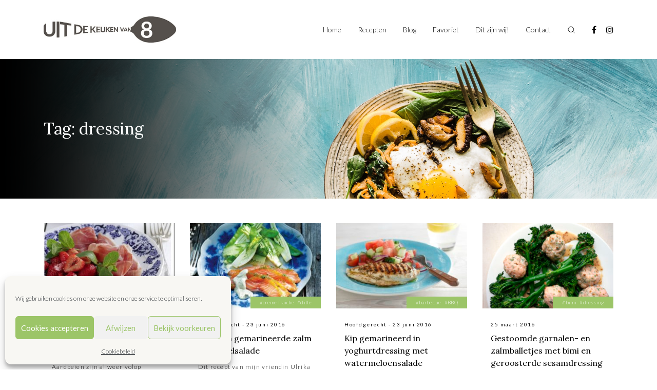

--- FILE ---
content_type: text/html; charset=UTF-8
request_url: https://uitdekeukenvan8.nl/recipe-tags/dressing/
body_size: 11908
content:
<!DOCTYPE html>
<html lang="nl-NL" prefix="og: https://ogp.me/ns#">

<head>
	<meta charset="UTF-8">
	<meta name="viewport" content="width=device-width, initial-scale=1, shrink-to-fit=no">
	<link rel="profile" href="http://gmpg.org/xfn/11">
		<style>img:is([sizes="auto" i], [sizes^="auto," i]) { contain-intrinsic-size: 3000px 1500px }</style>
	
<!-- Search Engine Optimization door Rank Math PRO - https://rankmath.com/ -->
<title>dressing Archieven - Uit de keuken van 8</title>
<meta name="robots" content="index, follow, max-snippet:-1, max-video-preview:-1, max-image-preview:large"/>
<link rel="canonical" href="https://uitdekeukenvan8.nl/recipe-tags/dressing/" />
<meta property="og:locale" content="nl_NL" />
<meta property="og:type" content="article" />
<meta property="og:title" content="dressing Archieven - Uit de keuken van 8" />
<meta property="og:url" content="https://uitdekeukenvan8.nl/recipe-tags/dressing/" />
<meta property="og:site_name" content="Uit de Keuken van 8" />
<meta name="twitter:card" content="summary_large_image" />
<meta name="twitter:title" content="dressing Archieven - Uit de keuken van 8" />
<meta name="twitter:label1" content="Recipes" />
<meta name="twitter:data1" content="4" />
<script type="application/ld+json" class="rank-math-schema-pro">{"@context":"https://schema.org","@graph":[{"@type":"Person","@id":"https://uitdekeukenvan8.nl/#person","name":"Uit de Keuken van 8"},{"@type":"WebSite","@id":"https://uitdekeukenvan8.nl/#website","url":"https://uitdekeukenvan8.nl","name":"Uit de Keuken van 8","publisher":{"@id":"https://uitdekeukenvan8.nl/#person"},"inLanguage":"nl-NL"},{"@type":"CollectionPage","@id":"https://uitdekeukenvan8.nl/recipe-tags/dressing/#webpage","url":"https://uitdekeukenvan8.nl/recipe-tags/dressing/","name":"dressing Archieven - Uit de keuken van 8","isPartOf":{"@id":"https://uitdekeukenvan8.nl/#website"},"inLanguage":"nl-NL"}]}</script>
<!-- /Rank Math WordPress SEO plugin -->

<link rel='dns-prefetch' href='//www.googletagmanager.com' />
<link rel='dns-prefetch' href='//fonts.googleapis.com' />
<link rel="alternate" type="application/rss+xml" title="Uit de keuken van 8 &raquo; feed" href="https://uitdekeukenvan8.nl/feed/" />
<link rel="alternate" type="application/rss+xml" title="Uit de keuken van 8 &raquo; reacties feed" href="https://uitdekeukenvan8.nl/comments/feed/" />
<link rel="alternate" type="application/rss+xml" title="Uit de keuken van 8 &raquo; dressing Tag feed" href="https://uitdekeukenvan8.nl/recipe-tags/dressing/feed/" />
<script type="text/javascript">
/* <![CDATA[ */
window._wpemojiSettings = {"baseUrl":"https:\/\/s.w.org\/images\/core\/emoji\/16.0.1\/72x72\/","ext":".png","svgUrl":"https:\/\/s.w.org\/images\/core\/emoji\/16.0.1\/svg\/","svgExt":".svg","source":{"concatemoji":"https:\/\/uitdekeukenvan8.nl\/wp-includes\/js\/wp-emoji-release.min.js?ver=6.8.3"}};
/*! This file is auto-generated */
!function(s,n){var o,i,e;function c(e){try{var t={supportTests:e,timestamp:(new Date).valueOf()};sessionStorage.setItem(o,JSON.stringify(t))}catch(e){}}function p(e,t,n){e.clearRect(0,0,e.canvas.width,e.canvas.height),e.fillText(t,0,0);var t=new Uint32Array(e.getImageData(0,0,e.canvas.width,e.canvas.height).data),a=(e.clearRect(0,0,e.canvas.width,e.canvas.height),e.fillText(n,0,0),new Uint32Array(e.getImageData(0,0,e.canvas.width,e.canvas.height).data));return t.every(function(e,t){return e===a[t]})}function u(e,t){e.clearRect(0,0,e.canvas.width,e.canvas.height),e.fillText(t,0,0);for(var n=e.getImageData(16,16,1,1),a=0;a<n.data.length;a++)if(0!==n.data[a])return!1;return!0}function f(e,t,n,a){switch(t){case"flag":return n(e,"\ud83c\udff3\ufe0f\u200d\u26a7\ufe0f","\ud83c\udff3\ufe0f\u200b\u26a7\ufe0f")?!1:!n(e,"\ud83c\udde8\ud83c\uddf6","\ud83c\udde8\u200b\ud83c\uddf6")&&!n(e,"\ud83c\udff4\udb40\udc67\udb40\udc62\udb40\udc65\udb40\udc6e\udb40\udc67\udb40\udc7f","\ud83c\udff4\u200b\udb40\udc67\u200b\udb40\udc62\u200b\udb40\udc65\u200b\udb40\udc6e\u200b\udb40\udc67\u200b\udb40\udc7f");case"emoji":return!a(e,"\ud83e\udedf")}return!1}function g(e,t,n,a){var r="undefined"!=typeof WorkerGlobalScope&&self instanceof WorkerGlobalScope?new OffscreenCanvas(300,150):s.createElement("canvas"),o=r.getContext("2d",{willReadFrequently:!0}),i=(o.textBaseline="top",o.font="600 32px Arial",{});return e.forEach(function(e){i[e]=t(o,e,n,a)}),i}function t(e){var t=s.createElement("script");t.src=e,t.defer=!0,s.head.appendChild(t)}"undefined"!=typeof Promise&&(o="wpEmojiSettingsSupports",i=["flag","emoji"],n.supports={everything:!0,everythingExceptFlag:!0},e=new Promise(function(e){s.addEventListener("DOMContentLoaded",e,{once:!0})}),new Promise(function(t){var n=function(){try{var e=JSON.parse(sessionStorage.getItem(o));if("object"==typeof e&&"number"==typeof e.timestamp&&(new Date).valueOf()<e.timestamp+604800&&"object"==typeof e.supportTests)return e.supportTests}catch(e){}return null}();if(!n){if("undefined"!=typeof Worker&&"undefined"!=typeof OffscreenCanvas&&"undefined"!=typeof URL&&URL.createObjectURL&&"undefined"!=typeof Blob)try{var e="postMessage("+g.toString()+"("+[JSON.stringify(i),f.toString(),p.toString(),u.toString()].join(",")+"));",a=new Blob([e],{type:"text/javascript"}),r=new Worker(URL.createObjectURL(a),{name:"wpTestEmojiSupports"});return void(r.onmessage=function(e){c(n=e.data),r.terminate(),t(n)})}catch(e){}c(n=g(i,f,p,u))}t(n)}).then(function(e){for(var t in e)n.supports[t]=e[t],n.supports.everything=n.supports.everything&&n.supports[t],"flag"!==t&&(n.supports.everythingExceptFlag=n.supports.everythingExceptFlag&&n.supports[t]);n.supports.everythingExceptFlag=n.supports.everythingExceptFlag&&!n.supports.flag,n.DOMReady=!1,n.readyCallback=function(){n.DOMReady=!0}}).then(function(){return e}).then(function(){var e;n.supports.everything||(n.readyCallback(),(e=n.source||{}).concatemoji?t(e.concatemoji):e.wpemoji&&e.twemoji&&(t(e.twemoji),t(e.wpemoji)))}))}((window,document),window._wpemojiSettings);
/* ]]> */
</script>
<style id='wp-emoji-styles-inline-css' type='text/css'>

	img.wp-smiley, img.emoji {
		display: inline !important;
		border: none !important;
		box-shadow: none !important;
		height: 1em !important;
		width: 1em !important;
		margin: 0 0.07em !important;
		vertical-align: -0.1em !important;
		background: none !important;
		padding: 0 !important;
	}
</style>
<link rel='stylesheet' id='wp-block-library-css' href='https://uitdekeukenvan8.nl/wp-includes/css/dist/block-library/style.min.css?ver=6.8.3' type='text/css' media='all' />
<style id='classic-theme-styles-inline-css' type='text/css'>
/*! This file is auto-generated */
.wp-block-button__link{color:#fff;background-color:#32373c;border-radius:9999px;box-shadow:none;text-decoration:none;padding:calc(.667em + 2px) calc(1.333em + 2px);font-size:1.125em}.wp-block-file__button{background:#32373c;color:#fff;text-decoration:none}
</style>
<link rel='stylesheet' id='wp-components-css' href='https://uitdekeukenvan8.nl/wp-includes/css/dist/components/style.min.css?ver=6.8.3' type='text/css' media='all' />
<link rel='stylesheet' id='wp-preferences-css' href='https://uitdekeukenvan8.nl/wp-includes/css/dist/preferences/style.min.css?ver=6.8.3' type='text/css' media='all' />
<link rel='stylesheet' id='wp-block-editor-css' href='https://uitdekeukenvan8.nl/wp-includes/css/dist/block-editor/style.min.css?ver=6.8.3' type='text/css' media='all' />
<link rel='stylesheet' id='popup-maker-block-library-style-css' href='https://uitdekeukenvan8.nl/wp-content/plugins/popup-maker/dist/packages/block-library-style.css?ver=dbea705cfafe089d65f1' type='text/css' media='all' />
<style id='global-styles-inline-css' type='text/css'>
:root{--wp--preset--aspect-ratio--square: 1;--wp--preset--aspect-ratio--4-3: 4/3;--wp--preset--aspect-ratio--3-4: 3/4;--wp--preset--aspect-ratio--3-2: 3/2;--wp--preset--aspect-ratio--2-3: 2/3;--wp--preset--aspect-ratio--16-9: 16/9;--wp--preset--aspect-ratio--9-16: 9/16;--wp--preset--color--black: #000000;--wp--preset--color--cyan-bluish-gray: #abb8c3;--wp--preset--color--white: #ffffff;--wp--preset--color--pale-pink: #f78da7;--wp--preset--color--vivid-red: #cf2e2e;--wp--preset--color--luminous-vivid-orange: #ff6900;--wp--preset--color--luminous-vivid-amber: #fcb900;--wp--preset--color--light-green-cyan: #7bdcb5;--wp--preset--color--vivid-green-cyan: #00d084;--wp--preset--color--pale-cyan-blue: #8ed1fc;--wp--preset--color--vivid-cyan-blue: #0693e3;--wp--preset--color--vivid-purple: #9b51e0;--wp--preset--color--color-palet-1: #009CA6;--wp--preset--color--color-palet-2: #298FC2;--wp--preset--color--color-palet-3: #407EC9;--wp--preset--color--color-palet-4: #1A2234;--wp--preset--color--color-palet-5: #DC4405;--wp--preset--color--color-palet-6: #FFA300;--wp--preset--color--color-palet-7: #3F4444;--wp--preset--color--color-palet-8: #ffffff;--wp--preset--gradient--vivid-cyan-blue-to-vivid-purple: linear-gradient(135deg,rgba(6,147,227,1) 0%,rgb(155,81,224) 100%);--wp--preset--gradient--light-green-cyan-to-vivid-green-cyan: linear-gradient(135deg,rgb(122,220,180) 0%,rgb(0,208,130) 100%);--wp--preset--gradient--luminous-vivid-amber-to-luminous-vivid-orange: linear-gradient(135deg,rgba(252,185,0,1) 0%,rgba(255,105,0,1) 100%);--wp--preset--gradient--luminous-vivid-orange-to-vivid-red: linear-gradient(135deg,rgba(255,105,0,1) 0%,rgb(207,46,46) 100%);--wp--preset--gradient--very-light-gray-to-cyan-bluish-gray: linear-gradient(135deg,rgb(238,238,238) 0%,rgb(169,184,195) 100%);--wp--preset--gradient--cool-to-warm-spectrum: linear-gradient(135deg,rgb(74,234,220) 0%,rgb(151,120,209) 20%,rgb(207,42,186) 40%,rgb(238,44,130) 60%,rgb(251,105,98) 80%,rgb(254,248,76) 100%);--wp--preset--gradient--blush-light-purple: linear-gradient(135deg,rgb(255,206,236) 0%,rgb(152,150,240) 100%);--wp--preset--gradient--blush-bordeaux: linear-gradient(135deg,rgb(254,205,165) 0%,rgb(254,45,45) 50%,rgb(107,0,62) 100%);--wp--preset--gradient--luminous-dusk: linear-gradient(135deg,rgb(255,203,112) 0%,rgb(199,81,192) 50%,rgb(65,88,208) 100%);--wp--preset--gradient--pale-ocean: linear-gradient(135deg,rgb(255,245,203) 0%,rgb(182,227,212) 50%,rgb(51,167,181) 100%);--wp--preset--gradient--electric-grass: linear-gradient(135deg,rgb(202,248,128) 0%,rgb(113,206,126) 100%);--wp--preset--gradient--midnight: linear-gradient(135deg,rgb(2,3,129) 0%,rgb(40,116,252) 100%);--wp--preset--font-size--small: 13px;--wp--preset--font-size--medium: 22px;--wp--preset--font-size--large: 24px;--wp--preset--font-size--x-large: 42px;--wp--preset--font-size--normal: ;--wp--preset--font-size--huge: 52px;--wp--preset--spacing--20: 0.44rem;--wp--preset--spacing--30: 0.67rem;--wp--preset--spacing--40: 1rem;--wp--preset--spacing--50: 1.5rem;--wp--preset--spacing--60: 2.25rem;--wp--preset--spacing--70: 3.38rem;--wp--preset--spacing--80: 5.06rem;--wp--preset--shadow--natural: 6px 6px 9px rgba(0, 0, 0, 0.2);--wp--preset--shadow--deep: 12px 12px 50px rgba(0, 0, 0, 0.4);--wp--preset--shadow--sharp: 6px 6px 0px rgba(0, 0, 0, 0.2);--wp--preset--shadow--outlined: 6px 6px 0px -3px rgba(255, 255, 255, 1), 6px 6px rgba(0, 0, 0, 1);--wp--preset--shadow--crisp: 6px 6px 0px rgba(0, 0, 0, 1);}:where(.is-layout-flex){gap: 0.5em;}:where(.is-layout-grid){gap: 0.5em;}body .is-layout-flex{display: flex;}.is-layout-flex{flex-wrap: wrap;align-items: center;}.is-layout-flex > :is(*, div){margin: 0;}body .is-layout-grid{display: grid;}.is-layout-grid > :is(*, div){margin: 0;}:where(.wp-block-columns.is-layout-flex){gap: 2em;}:where(.wp-block-columns.is-layout-grid){gap: 2em;}:where(.wp-block-post-template.is-layout-flex){gap: 1.25em;}:where(.wp-block-post-template.is-layout-grid){gap: 1.25em;}.has-black-color{color: var(--wp--preset--color--black) !important;}.has-cyan-bluish-gray-color{color: var(--wp--preset--color--cyan-bluish-gray) !important;}.has-white-color{color: var(--wp--preset--color--white) !important;}.has-pale-pink-color{color: var(--wp--preset--color--pale-pink) !important;}.has-vivid-red-color{color: var(--wp--preset--color--vivid-red) !important;}.has-luminous-vivid-orange-color{color: var(--wp--preset--color--luminous-vivid-orange) !important;}.has-luminous-vivid-amber-color{color: var(--wp--preset--color--luminous-vivid-amber) !important;}.has-light-green-cyan-color{color: var(--wp--preset--color--light-green-cyan) !important;}.has-vivid-green-cyan-color{color: var(--wp--preset--color--vivid-green-cyan) !important;}.has-pale-cyan-blue-color{color: var(--wp--preset--color--pale-cyan-blue) !important;}.has-vivid-cyan-blue-color{color: var(--wp--preset--color--vivid-cyan-blue) !important;}.has-vivid-purple-color{color: var(--wp--preset--color--vivid-purple) !important;}.has-black-background-color{background-color: var(--wp--preset--color--black) !important;}.has-cyan-bluish-gray-background-color{background-color: var(--wp--preset--color--cyan-bluish-gray) !important;}.has-white-background-color{background-color: var(--wp--preset--color--white) !important;}.has-pale-pink-background-color{background-color: var(--wp--preset--color--pale-pink) !important;}.has-vivid-red-background-color{background-color: var(--wp--preset--color--vivid-red) !important;}.has-luminous-vivid-orange-background-color{background-color: var(--wp--preset--color--luminous-vivid-orange) !important;}.has-luminous-vivid-amber-background-color{background-color: var(--wp--preset--color--luminous-vivid-amber) !important;}.has-light-green-cyan-background-color{background-color: var(--wp--preset--color--light-green-cyan) !important;}.has-vivid-green-cyan-background-color{background-color: var(--wp--preset--color--vivid-green-cyan) !important;}.has-pale-cyan-blue-background-color{background-color: var(--wp--preset--color--pale-cyan-blue) !important;}.has-vivid-cyan-blue-background-color{background-color: var(--wp--preset--color--vivid-cyan-blue) !important;}.has-vivid-purple-background-color{background-color: var(--wp--preset--color--vivid-purple) !important;}.has-black-border-color{border-color: var(--wp--preset--color--black) !important;}.has-cyan-bluish-gray-border-color{border-color: var(--wp--preset--color--cyan-bluish-gray) !important;}.has-white-border-color{border-color: var(--wp--preset--color--white) !important;}.has-pale-pink-border-color{border-color: var(--wp--preset--color--pale-pink) !important;}.has-vivid-red-border-color{border-color: var(--wp--preset--color--vivid-red) !important;}.has-luminous-vivid-orange-border-color{border-color: var(--wp--preset--color--luminous-vivid-orange) !important;}.has-luminous-vivid-amber-border-color{border-color: var(--wp--preset--color--luminous-vivid-amber) !important;}.has-light-green-cyan-border-color{border-color: var(--wp--preset--color--light-green-cyan) !important;}.has-vivid-green-cyan-border-color{border-color: var(--wp--preset--color--vivid-green-cyan) !important;}.has-pale-cyan-blue-border-color{border-color: var(--wp--preset--color--pale-cyan-blue) !important;}.has-vivid-cyan-blue-border-color{border-color: var(--wp--preset--color--vivid-cyan-blue) !important;}.has-vivid-purple-border-color{border-color: var(--wp--preset--color--vivid-purple) !important;}.has-vivid-cyan-blue-to-vivid-purple-gradient-background{background: var(--wp--preset--gradient--vivid-cyan-blue-to-vivid-purple) !important;}.has-light-green-cyan-to-vivid-green-cyan-gradient-background{background: var(--wp--preset--gradient--light-green-cyan-to-vivid-green-cyan) !important;}.has-luminous-vivid-amber-to-luminous-vivid-orange-gradient-background{background: var(--wp--preset--gradient--luminous-vivid-amber-to-luminous-vivid-orange) !important;}.has-luminous-vivid-orange-to-vivid-red-gradient-background{background: var(--wp--preset--gradient--luminous-vivid-orange-to-vivid-red) !important;}.has-very-light-gray-to-cyan-bluish-gray-gradient-background{background: var(--wp--preset--gradient--very-light-gray-to-cyan-bluish-gray) !important;}.has-cool-to-warm-spectrum-gradient-background{background: var(--wp--preset--gradient--cool-to-warm-spectrum) !important;}.has-blush-light-purple-gradient-background{background: var(--wp--preset--gradient--blush-light-purple) !important;}.has-blush-bordeaux-gradient-background{background: var(--wp--preset--gradient--blush-bordeaux) !important;}.has-luminous-dusk-gradient-background{background: var(--wp--preset--gradient--luminous-dusk) !important;}.has-pale-ocean-gradient-background{background: var(--wp--preset--gradient--pale-ocean) !important;}.has-electric-grass-gradient-background{background: var(--wp--preset--gradient--electric-grass) !important;}.has-midnight-gradient-background{background: var(--wp--preset--gradient--midnight) !important;}.has-small-font-size{font-size: var(--wp--preset--font-size--small) !important;}.has-medium-font-size{font-size: var(--wp--preset--font-size--medium) !important;}.has-large-font-size{font-size: var(--wp--preset--font-size--large) !important;}.has-x-large-font-size{font-size: var(--wp--preset--font-size--x-large) !important;}
:where(.wp-block-post-template.is-layout-flex){gap: 1.25em;}:where(.wp-block-post-template.is-layout-grid){gap: 1.25em;}
:where(.wp-block-columns.is-layout-flex){gap: 2em;}:where(.wp-block-columns.is-layout-grid){gap: 2em;}
:root :where(.wp-block-pullquote){font-size: 1.5em;line-height: 1.6;}
</style>
<link rel='stylesheet' id='cmplz-general-css' href='https://uitdekeukenvan8.nl/wp-content/plugins/complianz-gdpr/assets/css/cookieblocker.min.css?ver=1763589991' type='text/css' media='all' />
<link rel='stylesheet' id='keukenvan8-styles-css' href='https://uitdekeukenvan8.nl/wp-content/themes/uitdekeukenvan8/css/theme.min.css?ver=0.0.1.1705930573' type='text/css' media='all' />
<link rel='stylesheet' id='typekit-styles-css' href='https://fonts.googleapis.com/css?family=Lato%3A300%2C300i%2C400%2C400i%2C700%2C700i%2C900%2C900i%7CLora%3A400%2C400i%2C700%2C700i&#038;display=swap&#038;ver=6.8.3' type='text/css' media='all' />
<script type="text/javascript" src="https://uitdekeukenvan8.nl/wp-includes/js/jquery/jquery.min.js?ver=3.7.1" id="jquery-core-js"></script>

<!-- Google tag (gtag.js) snippet toegevoegd door Site Kit -->
<!-- Google Analytics snippet toegevoegd door Site Kit -->
<script type="text/javascript" src="https://www.googletagmanager.com/gtag/js?id=G-JR68K79SG9" id="google_gtagjs-js" async></script>
<script type="text/javascript" id="google_gtagjs-js-after">
/* <![CDATA[ */
window.dataLayer = window.dataLayer || [];function gtag(){dataLayer.push(arguments);}
gtag("set","linker",{"domains":["uitdekeukenvan8.nl"]});
gtag("js", new Date());
gtag("set", "developer_id.dZTNiMT", true);
gtag("config", "G-JR68K79SG9");
/* ]]> */
</script>
<meta name="generator" content="Site Kit by Google 1.170.0" />			<style>.cmplz-hidden {
					display: none !important;
				}</style><meta name="mobile-web-app-capable" content="yes">
<meta name="apple-mobile-web-app-capable" content="yes">
<meta name="apple-mobile-web-app-title" content="Uit de keuken van 8 - Inspiratie van 8 culinaire vrouwen">
<link rel="icon" href="https://uitdekeukenvan8.nl/wp-content/uploads/2020/11/cropped-cropped-icon-32x32.png" sizes="32x32" />
<link rel="icon" href="https://uitdekeukenvan8.nl/wp-content/uploads/2020/11/cropped-cropped-icon-192x192.png" sizes="192x192" />
<link rel="apple-touch-icon" href="https://uitdekeukenvan8.nl/wp-content/uploads/2020/11/cropped-cropped-icon-180x180.png" />
<meta name="msapplication-TileImage" content="https://uitdekeukenvan8.nl/wp-content/uploads/2020/11/cropped-cropped-icon-270x270.png" />
		<style type="text/css" id="wp-custom-css">
			.navbar .header-container .navbar-brand img {
	max-width: none;
}



.pum-content {
	background: #fff url(https://uitdekeukenvan8.nl/wp-content/uploads/2020/11/Newsletter.png);
    background-size: cover;
		background-position: 50% 50%;
    padding: 4rem 2rem;
    width: 425px;
    height: 360px;
}

@media (max-width: 768px) {
	.pum-content {
		width: 100% !important;
	}
}

@media (max-width: 425px) {
	.pum-container {
		left: 0px !important;
		width: 100% !important;
		margin-bottom: 0 !important;
	}
	
	.pum-content p {
		display: none;
	}
	
}

.pum-content h3 {
	color: white;
	
}

.pum-content p {
	color: white;
	font-size: 14px;
	line-height: 24px;
}

.pum-content input {
	padding: 4px 8px !important;
	
}

.pum-content .gform_wrapper form ul.gform_fields li.gfield {
	margin: 0;
}



/* Maatwerk card-block aanpassingen */
.block-cards {
	padding: 0;
}
.block-cards .card-item {
	position: relative;
	padding-top: 66%;
	margin-bottom: 30px;
}
.block-cards .card-item:hover {
	transform: scale(1,1);
}
.block-cards .card-item:before {
	content: '';
	position: absolute;
	top: 0;
	left: 0;
	right: 0;
	bottom: 0;
	background: linear-gradient(0deg, #000 0%, rgba(0, 0, 0, 0.00) 57.11%);
}
.block-cards .card-item span {
	position: absolute;
	top: 13px;
	left: 16px;
	padding: 4px 8px;
	background: #9CC568;
	color: #fff;
	font-size: 14px;
	font-style: normal;
	font-weight: 400;
	line-height: normal;
}
.block-cards .card-item h3 {
	position: absolute;
	bottom: 24px;
	left: 16px;
	margin: 0;
	padding: 0;
	color: #fff;
	font-size: 14px;
	font-style: normal;
	font-weight: 400;
	line-height: 20px;
	transition: .2s all ease-out;
}
.block-cards .card-item:hover h3 {
	color: #9CC568;
}



.hidden-block {
	display: none;
}		</style>
		<noscript><style>.perfmatters-lazy[data-src]{display:none !important;}</style></noscript><style>.perfmatters-lazy-youtube{position:relative;width:100%;max-width:100%;height:0;padding-bottom:56.23%;overflow:hidden}.perfmatters-lazy-youtube img{position:absolute;top:0;right:0;bottom:0;left:0;display:block;width:100%;max-width:100%;height:auto;margin:auto;border:none;cursor:pointer;transition:.5s all;-webkit-transition:.5s all;-moz-transition:.5s all}.perfmatters-lazy-youtube img:hover{-webkit-filter:brightness(75%)}.perfmatters-lazy-youtube .play{position:absolute;top:50%;left:50%;right:auto;width:68px;height:48px;margin-left:-34px;margin-top:-24px;background:url(https://uitdekeukenvan8.nl/wp-content/plugins/perfmatters/img/youtube.svg) no-repeat;background-position:center;background-size:cover;pointer-events:none;filter:grayscale(1)}.perfmatters-lazy-youtube:hover .play{filter:grayscale(0)}.perfmatters-lazy-youtube iframe{position:absolute;top:0;left:0;width:100%;height:100%;z-index:99}.wp-has-aspect-ratio .wp-block-embed__wrapper{position:relative;}.wp-has-aspect-ratio .perfmatters-lazy-youtube{position:absolute;top:0;right:0;bottom:0;left:0;width:100%;height:100%;padding-bottom:0}</style></head>

<body data-cmplz=1 class="archive tax-rffw_recipe_tags term-dressing term-1483 wp-embed-responsive wp-theme-uitdekeukenvan8 group-blog hfeed">
		<div class="site" id="page">

		<div id="wrapper-navbar" itemscope itemtype="http://schema.org/WebSite" class="js-navbar">
			<nav class="navbar navbar-expand-md navbar-light">
				<div class="container">
					<div class="header-container">

						<a href="https://uitdekeukenvan8.nl/" class="navbar-brand logo" rel="home">
							<img src="data:image/svg+xml,%3Csvg%20xmlns=&#039;http://www.w3.org/2000/svg&#039;%20width=&#039;0&#039;%20height=&#039;0&#039;%20viewBox=&#039;0%200%200%200&#039;%3E%3C/svg%3E" class="img-fluid logo-black perfmatters-lazy" alt="keukenvan8" data-src="https://uitdekeukenvan8.nl/wp-content/themes/uitdekeukenvan8/images/logo.png" /><noscript><img src="https://uitdekeukenvan8.nl/wp-content/themes/uitdekeukenvan8/images/logo.png" class="img-fluid logo-black" alt="keukenvan8"></noscript>
							<img src="data:image/svg+xml,%3Csvg%20xmlns=&#039;http://www.w3.org/2000/svg&#039;%20width=&#039;0&#039;%20height=&#039;0&#039;%20viewBox=&#039;0%200%200%200&#039;%3E%3C/svg%3E" class="img-fluid logo-white perfmatters-lazy" alt="keukenvan8" data-src="https://uitdekeukenvan8.nl/wp-content/themes/uitdekeukenvan8/images/logo-mobile-white.png" /><noscript><img src="https://uitdekeukenvan8.nl/wp-content/themes/uitdekeukenvan8/images/logo-mobile-white.png" class="img-fluid logo-white" alt="keukenvan8"></noscript>
						</a>

						<!-- The Secondary Menu goes here -->
						<div id="navbarPrimary" class="d-none d-md-block"><ul id="main-menu" class="navbar-nav ml-auto"><li itemscope="itemscope" itemtype="https://www.schema.org/SiteNavigationElement" id="menu-item-99" class="menu-item menu-item-type-post_type menu-item-object-page menu-item-home menu-item-99 nav-item"><a title="Home" href="https://uitdekeukenvan8.nl/" class="nav-link">Home</a></li>
<li itemscope="itemscope" itemtype="https://www.schema.org/SiteNavigationElement" id="menu-item-10313" class="menu-item menu-item-type-post_type menu-item-object-page menu-item-10313 nav-item"><a title="Recepten" href="https://uitdekeukenvan8.nl/recepten/" class="nav-link">Recepten</a></li>
<li itemscope="itemscope" itemtype="https://www.schema.org/SiteNavigationElement" id="menu-item-10240" class="menu-item menu-item-type-post_type menu-item-object-page menu-item-10240 nav-item"><a title="Blog" href="https://uitdekeukenvan8.nl/blog/" class="nav-link">Blog</a></li>
<li itemscope="itemscope" itemtype="https://www.schema.org/SiteNavigationElement" id="menu-item-10455" class="menu-item menu-item-type-taxonomy menu-item-object-category menu-item-10455 nav-item"><a title="Favoriet" href="https://uitdekeukenvan8.nl/category/favoriet/" class="nav-link">Favoriet</a></li>
<li itemscope="itemscope" itemtype="https://www.schema.org/SiteNavigationElement" id="menu-item-125" class="menu-item menu-item-type-post_type menu-item-object-page menu-item-125 nav-item"><a title="Dit zijn wij!" href="https://uitdekeukenvan8.nl/wie-zijn-wij/" class="nav-link">Dit zijn wij!</a></li>
<li itemscope="itemscope" itemtype="https://www.schema.org/SiteNavigationElement" id="menu-item-124" class="menu-item menu-item-type-post_type menu-item-object-page menu-item-124 nav-item"><a title="Contact" href="https://uitdekeukenvan8.nl/neem-contact-met-ons-op/" class="nav-link">Contact</a></li>
</ul></div>
						<div class="navbar-btns">
							<button class="navbar-search-toggler" type="button" aria-label="Toggle search"></button>

							<button class="navbar-toggler" type="button" aria-label="Toggle navigation">
								<span class="navbar-toggler-icon"></span>
							</button>
						</div>
													<div class="navbar-widgets d-none d-md-flex">
								<div id="custom_html-2" class="widget_text navbar-widget widget_custom_html "><div class="textwidget custom-html-widget"><a href="https://www.facebook.com/uitdekeukenvan8/" target="_blank"><i class="fa fa-facebook"></i></a> <a href="https://www.instagram.com/uitdekeukenvan8/?hl=nl" target="_blank"><i class="fa fa-instagram"></i></a></div></div>							</div>
						
						<div id="navbarMobile">

							<div class="navbarMobile-header">

								<img src="data:image/svg+xml,%3Csvg%20xmlns=&#039;http://www.w3.org/2000/svg&#039;%20width=&#039;0&#039;%20height=&#039;0&#039;%20viewBox=&#039;0%200%200%200&#039;%3E%3C/svg%3E" class="img-fluid navbarMobile-brand perfmatters-lazy" alt="keukenvan8" data-src="https://uitdekeukenvan8.nl/wp-content/themes/uitdekeukenvan8/images/logo-mobile.png" /><noscript><img src="https://uitdekeukenvan8.nl/wp-content/themes/uitdekeukenvan8/images/logo-mobile.png" class="img-fluid navbarMobile-brand" alt="keukenvan8"></noscript>

								<div class="header-btns">
									<button class="navbar-toggler" type="button" aria-label="Toggle navigation">
										<svg width="24" height="24" viewBox="0 0 24 24" fill="none" xmlns="http://www.w3.org/2000/svg">
											<path fill-rule="evenodd" clip-rule="evenodd" d="M12 10.6087L18.6087 4L20 5.3913L13.3913 12L20 18.6087L18.6087 20L12 13.3913L5.3913 20L4 18.6087L10.6087 12L4 5.3913L5.3913 4L12 10.6087Z" fill="black" />
										</svg>
									</button>

									<button class="navbar-search-toggler" type="button" aria-label="Toggle search">
										<svg class="navbar-search-toggler-icon" width="16" height="16" viewBox="0 0 16 16" fill="none" xmlns="http://www.w3.org/2000/svg">
											<path d="M7.33333 12.6667C10.2789 12.6667 12.6667 10.2789 12.6667 7.33333C12.6667 4.38781 10.2789 2 7.33333 2C4.38781 2 2 4.38781 2 7.33333C2 10.2789 4.38781 12.6667 7.33333 12.6667Z" stroke="black" stroke-linecap="round" stroke-linejoin="round" />
											<path d="M14.0001 14L11.1001 11.1" stroke="black" stroke-linecap="round" stroke-linejoin="round" />
										</svg>
									</button>

																			<div class="navbar-widgets">
											<div id="custom_html-2" class="widget_text navbar-widget widget_custom_html "><div class="textwidget custom-html-widget"><a href="https://www.facebook.com/uitdekeukenvan8/" target="_blank"><i class="fa fa-facebook"></i></a> <a href="https://www.instagram.com/uitdekeukenvan8/?hl=nl" target="_blank"><i class="fa fa-instagram"></i></a></div></div>										</div>
									
								</div>

							</div>


							<div id="navbarMobile-navs">

								<!-- The Primary Menu goes here -->
								<div id="navbarMobile1" class="menu-hoofdmenu-container"><ul id="main-menu" class="navbar-nav ml-auto"><li itemscope="itemscope" itemtype="https://www.schema.org/SiteNavigationElement" class="menu-item menu-item-type-post_type menu-item-object-page menu-item-home menu-item-99 nav-item"><a title="Home" href="https://uitdekeukenvan8.nl/" class="nav-link">Home</a></li>
<li itemscope="itemscope" itemtype="https://www.schema.org/SiteNavigationElement" class="menu-item menu-item-type-post_type menu-item-object-page menu-item-10313 nav-item"><a title="Recepten" href="https://uitdekeukenvan8.nl/recepten/" class="nav-link">Recepten</a></li>
<li itemscope="itemscope" itemtype="https://www.schema.org/SiteNavigationElement" class="menu-item menu-item-type-post_type menu-item-object-page menu-item-10240 nav-item"><a title="Blog" href="https://uitdekeukenvan8.nl/blog/" class="nav-link">Blog</a></li>
<li itemscope="itemscope" itemtype="https://www.schema.org/SiteNavigationElement" class="menu-item menu-item-type-taxonomy menu-item-object-category menu-item-10455 nav-item"><a title="Favoriet" href="https://uitdekeukenvan8.nl/category/favoriet/" class="nav-link">Favoriet</a></li>
<li itemscope="itemscope" itemtype="https://www.schema.org/SiteNavigationElement" class="menu-item menu-item-type-post_type menu-item-object-page menu-item-125 nav-item"><a title="Dit zijn wij!" href="https://uitdekeukenvan8.nl/wie-zijn-wij/" class="nav-link">Dit zijn wij!</a></li>
<li itemscope="itemscope" itemtype="https://www.schema.org/SiteNavigationElement" class="menu-item menu-item-type-post_type menu-item-object-page menu-item-124 nav-item"><a title="Contact" href="https://uitdekeukenvan8.nl/neem-contact-met-ons-op/" class="nav-link">Contact</a></li>
</ul></div>
								<!-- The Secondary Menu goes here -->
								
							</div>

						</div>

					</div>
				</div><!-- .container -->

			</nav><!-- .site-navigation -->

		</div><!-- #wrapper-navbar end -->



		<div class="navbar-search">
			<div class="container">

				<h1 class="display-4">Waar ben je naar op zoek?</h1>

				
<form method="get" id="searchform" action="https://uitdekeukenvan8.nl/" role="search">
	<label class="sr-only" for="s">Zoek</label>
	<div class="input-group">
		<input class="field form-control" id="s" name="s" type="text" placeholder="Zoekterm" value="">
		<span class="input-group-append">
			<input class="submit btn" id="searchsubmit" name="submit" type="submit"	value="Zoek">
		</span>
	</div>
</form>

				<button class="navbar-search-toggler" type="button" aria-label="Toggle search">
					<svg width="16" height="16" viewBox="0 0 16 16" fill="none" xmlns="http://www.w3.org/2000/svg">
						<path fill-rule="evenodd" clip-rule="evenodd" d="M8 6.6087L14.6087 0L16 1.3913L9.3913 8L16 14.6087L14.6087 16L8 9.3913L1.3913 16L0 14.6087L6.6087 8L0 1.3913L1.3913 0L8 6.6087Z" fill="black" />
					</svg>
				</button>
			</div>
		</div>
<div class="wrapper" id="archive-wrapper">
	<div id="content">

		
<header class="entry-header page-header small-header archive-header "  style="background-image:url(https://uitdekeukenvan8.nl/wp-content/themes/uitdekeukenvan8/images/default.png);">
  <div class="container">
    <div class="row">
      <div class="col-12">
        <div class="header-content">

                    <h1 class="page-title">Tag: <span>dressing</span></h1>

        </div>
      </div>
    </div>
  </div>
</header>

		<main class="site-main" id="main">
			<div class="container">
									<div class="index-grid post-grid">
						<div class="row align-items-top">
																						<div class="col-md-3 col-12">
									
<div class="item-card">
	<div class="item-image-wrapper">
	  <div class="item-image">
			<a href="https://uitdekeukenvan8.nl/recept/parmaham-aardbeien-balsamicodressing/" class="item-image-bg perfmatters-lazy" style data-bg="https://uitdekeukenvan8.nl/wp-content/uploads/2016/06/aardbeien-met-parmham-300x214.jpg" ></a>
										<div class="tags">
											<a href="https://uitdekeukenvan8.nl/recipe-tags/aardbijen/">#aardbijen</a>
																	<a href="https://uitdekeukenvan8.nl/recipe-tags/balsamico/">#balsamico</a>
										</div>
				  </div>
	</div>
  <div class="item-content">
    <div class="meta">
							Voorgerecht - 			      	6 april 2021    </div>
    	<h3><a href="https://uitdekeukenvan8.nl/recept/parmaham-aardbeien-balsamicodressing/">Parmaham met aardbeien in balsamicodressing</a></h3>
    <p>Aardbeien zijn al weer volop verkrijgbaar. Serveer ze eens zo simpel mogelijk. Bijvoorbeeld in dit voorgerecht. (Bijna) iedereen vindt het lekker.</p>
		<a href="https://uitdekeukenvan8.nl/recept/parmaham-aardbeien-balsamicodressing/" class="read-more">Lees meer</a>
  </div>
</div>
								</div>
															<div class="col-md-3 col-12">
									
<div class="item-card">
	<div class="item-image-wrapper">
	  <div class="item-image">
			<a href="https://uitdekeukenvan8.nl/recept/saffraan-gemarineerde-zalm-venkelsalade/" class="item-image-bg perfmatters-lazy" style data-bg="https://uitdekeukenvan8.nl/wp-content/uploads/2016/06/gravadlax-van-Ulrika-300x213.jpg" ></a>
										<div class="tags">
											<a href="https://uitdekeukenvan8.nl/recipe-tags/creme-fraiche/">#creme fraiche</a>
																	<a href="https://uitdekeukenvan8.nl/recipe-tags/dille/">#dille</a>
										</div>
				  </div>
	</div>
  <div class="item-content">
    <div class="meta">
							Hoofdgerecht - 			      	23 juni 2016    </div>
    	<h3><a href="https://uitdekeukenvan8.nl/recept/saffraan-gemarineerde-zalm-venkelsalade/">Saffraan gemarineerde zalm en venkelsalade</a></h3>
    <p>Dit recept van mijn vriendin Ulrika Gustafsson is voor mij het ultieme zomergerecht. Iedere zomer verwen ik er mijn gasten en natuurlijk mijzelf mee. Het enige dat moeilijk is, is op tijd beginnen. De zalm heeft 48 uur nodig om te marineren, dus daar moet ik op tijd mee beginnen.</p>
		<a href="https://uitdekeukenvan8.nl/recept/saffraan-gemarineerde-zalm-venkelsalade/" class="read-more">Lees meer</a>
  </div>
</div>
								</div>
															<div class="col-md-3 col-12">
									
<div class="item-card">
	<div class="item-image-wrapper">
	  <div class="item-image">
			<a href="https://uitdekeukenvan8.nl/recept/kip-gemarineerd-yoghurtdressing-watermeloensalade/" class="item-image-bg perfmatters-lazy" style data-bg="https://uitdekeukenvan8.nl/wp-content/uploads/2016/06/yoghurtkip-300x200.jpg" ></a>
										<div class="tags">
											<a href="https://uitdekeukenvan8.nl/recipe-tags/barbeque/">#barbeque</a>
																	<a href="https://uitdekeukenvan8.nl/recipe-tags/bbq/">#BBQ</a>
										</div>
				  </div>
	</div>
  <div class="item-content">
    <div class="meta">
							Hoofdgerecht - 			      	23 juni 2016    </div>
    	<h3><a href="https://uitdekeukenvan8.nl/recept/kip-gemarineerd-yoghurtdressing-watermeloensalade/">Kip gemarineerd in yoghurtdressing met watermeloensalade</a></h3>
    <p>Een heel licht zomers gerecht, dat je bij mooi weer op de barbecue bereid en met een (beetje!) regen binnen. De salade is overigens ook heerlijk bij andere barbecuegerechten.</p>
		<a href="https://uitdekeukenvan8.nl/recept/kip-gemarineerd-yoghurtdressing-watermeloensalade/" class="read-more">Lees meer</a>
  </div>
</div>
								</div>
															<div class="col-md-3 col-12">
									
<div class="item-card">
	<div class="item-image-wrapper">
	  <div class="item-image">
			<a href="https://uitdekeukenvan8.nl/recept/gestoomde-garnalen-en-zalmballetjes-met-bimi-en-geroosterde-sesamdressing/" class="item-image-bg perfmatters-lazy" style data-bg="https://uitdekeukenvan8.nl/wp-content/uploads/2016/03/gestoomde-garnalen-en-zalmballetjes-2-300x199.jpg" ></a>
										<div class="tags">
											<a href="https://uitdekeukenvan8.nl/recipe-tags/bimi/">#bimi</a>
																	<a href="https://uitdekeukenvan8.nl/recipe-tags/dressing/">#dressing</a>
										</div>
				  </div>
	</div>
  <div class="item-content">
    <div class="meta">
			      	25 maart 2016    </div>
    	<h3><a href="https://uitdekeukenvan8.nl/recept/gestoomde-garnalen-en-zalmballetjes-met-bimi-en-geroosterde-sesamdressing/">Gestoomde garnalen- en zalmballetjes met bimi en geroosterde sesamdressing</a></h3>
    <p>Visballetjes maak ik meestal als vulling in een oosters soepje, waarin ik ze dan laat garen. Net zoals in dit stoomgerecht gaat dat heel snel, ze zijn in een paar minuten klaar. Het is heel makkelijk om deze balletjes te maken - van allerlei soorten (duurzame) vis - en je kunt ze telkens anders kruiden. Met sambal en koriander, met kerrie en kokos, peper&amp;zout en verse dille, kervel of bieslook, mosterd en peterselie… je kunt er echt alle kanten mee op. De sesamdressing die in dit recept over de balletjes en bimi gaat, is een variant op een Japanse sesamdressing die ik voor het eerst proefde toen ik te gast was op het schiereiland Izu (ten zuiden van Tokio). Zo lekker! 

Hoofdgerecht voor 4 personen

Voorbereidingstijd ca. 20 minuten, bereiding ca. 10 minuten</p>
		<a href="https://uitdekeukenvan8.nl/recept/gestoomde-garnalen-en-zalmballetjes-met-bimi-en-geroosterde-sesamdressing/" class="read-more">Lees meer</a>
  </div>
</div>
								</div>
													</div>
					</div>

									</div>
			</main><!-- #main -->

			<!-- The pagination component -->
			
	</div><!-- #content -->

	</div><!-- #archive-wrapper -->


			<div class="wrapper" id="wrapper-footer">
				<footer class="site-footer" id="colophon">
					<div class="container">
						<div class="row">
							<div class="col-6">
																	<div class="footer-bottom-left">
										<div id="text-2" class="footer-bottom-left-widget widget_text ">			<div class="textwidget"><p>Copyright 2020 &#8220;Uit de keuken van 8&#8221; | All rights reserved<br />
Voor meer informatie: <a href="mailto:tilly@bureausintnicolaas.nl">tilly@bureausintnicolaas.nl</a><br />
<br />
Geproduceerd door <a href="https://redfactory.nl" target="_blank" rel="noopener">Red Factory</a></p>
</div>
		</div>									</div>
															</div>
							<div class="col-6">
																	<div class="footer-bottom-right">
										<div id="nav_menu-2" class="footer-bottom-right-widget widget_nav_menu "><div class="menu-hoofdmenu-container"><ul id="menu-hoofdmenu" class="menu"><li class="menu-item menu-item-type-post_type menu-item-object-page menu-item-home menu-item-99"><a href="https://uitdekeukenvan8.nl/">Home</a></li>
<li class="menu-item menu-item-type-post_type menu-item-object-page menu-item-10313"><a href="https://uitdekeukenvan8.nl/recepten/">Recepten</a></li>
<li class="menu-item menu-item-type-post_type menu-item-object-page menu-item-10240"><a href="https://uitdekeukenvan8.nl/blog/">Blog</a></li>
<li class="menu-item menu-item-type-taxonomy menu-item-object-category menu-item-10455"><a href="https://uitdekeukenvan8.nl/category/favoriet/">Favoriet</a></li>
<li class="menu-item menu-item-type-post_type menu-item-object-page menu-item-125"><a href="https://uitdekeukenvan8.nl/wie-zijn-wij/">Dit zijn wij!</a></li>
<li class="menu-item menu-item-type-post_type menu-item-object-page menu-item-124"><a href="https://uitdekeukenvan8.nl/neem-contact-met-ons-op/">Contact</a></li>
</ul></div></div>									</div>
															</div>
						</div>
					</div>
				</footer>
			</div>

			<script type="speculationrules">
{"prefetch":[{"source":"document","where":{"and":[{"href_matches":"\/*"},{"not":{"href_matches":["\/wp-*.php","\/wp-admin\/*","\/wp-content\/uploads\/*","\/wp-content\/*","\/wp-content\/plugins\/*","\/wp-content\/themes\/uitdekeukenvan8\/*","\/*\\?(.+)"]}},{"not":{"selector_matches":"a[rel~=\"nofollow\"]"}},{"not":{"selector_matches":".no-prefetch, .no-prefetch a"}}]},"eagerness":"conservative"}]}
</script>

<!-- Consent Management powered by Complianz | GDPR/CCPA Cookie Consent https://wordpress.org/plugins/complianz-gdpr -->
<div id="cmplz-cookiebanner-container"><div class="cmplz-cookiebanner cmplz-hidden banner-1 bottom-minimal optin cmplz-bottom-left cmplz-categories-type-view-preferences" aria-modal="true" data-nosnippet="true" role="dialog" aria-live="polite" aria-labelledby="cmplz-header-1-optin" aria-describedby="cmplz-message-1-optin">
	<div class="cmplz-header">
		<div class="cmplz-logo"></div>
		<div class="cmplz-title" id="cmplz-header-1-optin">Beheer cookie toestemming</div>
		<div class="cmplz-close" tabindex="0" role="button" aria-label="Dialoogvenster sluiten">
			<svg aria-hidden="true" focusable="false" data-prefix="fas" data-icon="times" class="svg-inline--fa fa-times fa-w-11" role="img" xmlns="http://www.w3.org/2000/svg" viewBox="0 0 352 512"><path fill="currentColor" d="M242.72 256l100.07-100.07c12.28-12.28 12.28-32.19 0-44.48l-22.24-22.24c-12.28-12.28-32.19-12.28-44.48 0L176 189.28 75.93 89.21c-12.28-12.28-32.19-12.28-44.48 0L9.21 111.45c-12.28 12.28-12.28 32.19 0 44.48L109.28 256 9.21 356.07c-12.28 12.28-12.28 32.19 0 44.48l22.24 22.24c12.28 12.28 32.2 12.28 44.48 0L176 322.72l100.07 100.07c12.28 12.28 32.2 12.28 44.48 0l22.24-22.24c12.28-12.28 12.28-32.19 0-44.48L242.72 256z"></path></svg>
		</div>
	</div>

	<div class="cmplz-divider cmplz-divider-header"></div>
	<div class="cmplz-body">
		<div class="cmplz-message" id="cmplz-message-1-optin">Wij gebruiken cookies om onze website en onze service te optimaliseren.</div>
		<!-- categories start -->
		<div class="cmplz-categories">
			<details class="cmplz-category cmplz-functional" >
				<summary>
						<span class="cmplz-category-header">
							<span class="cmplz-category-title">Functioneel</span>
							<span class='cmplz-always-active'>
								<span class="cmplz-banner-checkbox">
									<input type="checkbox"
										   id="cmplz-functional-optin"
										   data-category="cmplz_functional"
										   class="cmplz-consent-checkbox cmplz-functional"
										   size="40"
										   value="1"/>
									<label class="cmplz-label" for="cmplz-functional-optin"><span class="screen-reader-text">Functioneel</span></label>
								</span>
								Altijd actief							</span>
							<span class="cmplz-icon cmplz-open">
								<svg xmlns="http://www.w3.org/2000/svg" viewBox="0 0 448 512"  height="18" ><path d="M224 416c-8.188 0-16.38-3.125-22.62-9.375l-192-192c-12.5-12.5-12.5-32.75 0-45.25s32.75-12.5 45.25 0L224 338.8l169.4-169.4c12.5-12.5 32.75-12.5 45.25 0s12.5 32.75 0 45.25l-192 192C240.4 412.9 232.2 416 224 416z"/></svg>
							</span>
						</span>
				</summary>
				<div class="cmplz-description">
					<span class="cmplz-description-functional">The technical storage or access is strictly necessary for the legitimate purpose of enabling the use of a specific service explicitly requested by the subscriber or user, or for the sole purpose of carrying out the transmission of a communication over an electronic communications network.</span>
				</div>
			</details>

			<details class="cmplz-category cmplz-preferences" >
				<summary>
						<span class="cmplz-category-header">
							<span class="cmplz-category-title">Voorkeuren</span>
							<span class="cmplz-banner-checkbox">
								<input type="checkbox"
									   id="cmplz-preferences-optin"
									   data-category="cmplz_preferences"
									   class="cmplz-consent-checkbox cmplz-preferences"
									   size="40"
									   value="1"/>
								<label class="cmplz-label" for="cmplz-preferences-optin"><span class="screen-reader-text">Voorkeuren</span></label>
							</span>
							<span class="cmplz-icon cmplz-open">
								<svg xmlns="http://www.w3.org/2000/svg" viewBox="0 0 448 512"  height="18" ><path d="M224 416c-8.188 0-16.38-3.125-22.62-9.375l-192-192c-12.5-12.5-12.5-32.75 0-45.25s32.75-12.5 45.25 0L224 338.8l169.4-169.4c12.5-12.5 32.75-12.5 45.25 0s12.5 32.75 0 45.25l-192 192C240.4 412.9 232.2 416 224 416z"/></svg>
							</span>
						</span>
				</summary>
				<div class="cmplz-description">
					<span class="cmplz-description-preferences">De technische opslag of toegang is noodzakelijk voor het legitieme doel voorkeuren op te slaan die niet door de abonnee of gebruiker zijn aangevraagd.</span>
				</div>
			</details>

			<details class="cmplz-category cmplz-statistics" >
				<summary>
						<span class="cmplz-category-header">
							<span class="cmplz-category-title">Statistieken</span>
							<span class="cmplz-banner-checkbox">
								<input type="checkbox"
									   id="cmplz-statistics-optin"
									   data-category="cmplz_statistics"
									   class="cmplz-consent-checkbox cmplz-statistics"
									   size="40"
									   value="1"/>
								<label class="cmplz-label" for="cmplz-statistics-optin"><span class="screen-reader-text">Statistieken</span></label>
							</span>
							<span class="cmplz-icon cmplz-open">
								<svg xmlns="http://www.w3.org/2000/svg" viewBox="0 0 448 512"  height="18" ><path d="M224 416c-8.188 0-16.38-3.125-22.62-9.375l-192-192c-12.5-12.5-12.5-32.75 0-45.25s32.75-12.5 45.25 0L224 338.8l169.4-169.4c12.5-12.5 32.75-12.5 45.25 0s12.5 32.75 0 45.25l-192 192C240.4 412.9 232.2 416 224 416z"/></svg>
							</span>
						</span>
				</summary>
				<div class="cmplz-description">
					<span class="cmplz-description-statistics">The technical storage or access that is used exclusively for statistical purposes.</span>
					<span class="cmplz-description-statistics-anonymous">De technische opslag of toegang die uitsluitend wordt gebruikt voor anonieme statistische doeleinden. Zonder dagvaarding, vrijwillige naleving door uw Internet Service Provider, of aanvullende gegevens van een derde partij, kan informatie die alleen voor dit doel wordt opgeslagen of opgehaald gewoonlijk niet worden gebruikt om je te identificeren.</span>
				</div>
			</details>
			<details class="cmplz-category cmplz-marketing" >
				<summary>
						<span class="cmplz-category-header">
							<span class="cmplz-category-title">Marketing</span>
							<span class="cmplz-banner-checkbox">
								<input type="checkbox"
									   id="cmplz-marketing-optin"
									   data-category="cmplz_marketing"
									   class="cmplz-consent-checkbox cmplz-marketing"
									   size="40"
									   value="1"/>
								<label class="cmplz-label" for="cmplz-marketing-optin"><span class="screen-reader-text">Marketing</span></label>
							</span>
							<span class="cmplz-icon cmplz-open">
								<svg xmlns="http://www.w3.org/2000/svg" viewBox="0 0 448 512"  height="18" ><path d="M224 416c-8.188 0-16.38-3.125-22.62-9.375l-192-192c-12.5-12.5-12.5-32.75 0-45.25s32.75-12.5 45.25 0L224 338.8l169.4-169.4c12.5-12.5 32.75-12.5 45.25 0s12.5 32.75 0 45.25l-192 192C240.4 412.9 232.2 416 224 416z"/></svg>
							</span>
						</span>
				</summary>
				<div class="cmplz-description">
					<span class="cmplz-description-marketing">The technical storage or access is required to create user profiles to send advertising, or to track the user on a website or across several websites for similar marketing purposes.</span>
				</div>
			</details>
		</div><!-- categories end -->
			</div>

	<div class="cmplz-links cmplz-information">
		<ul>
			<li><a class="cmplz-link cmplz-manage-options cookie-statement" href="#" data-relative_url="#cmplz-manage-consent-container">Beheer opties</a></li>
			<li><a class="cmplz-link cmplz-manage-third-parties cookie-statement" href="#" data-relative_url="#cmplz-cookies-overview">Beheer diensten</a></li>
			<li><a class="cmplz-link cmplz-manage-vendors tcf cookie-statement" href="#" data-relative_url="#cmplz-tcf-wrapper">Beheer {vendor_count} leveranciers</a></li>
			<li><a class="cmplz-link cmplz-external cmplz-read-more-purposes tcf" target="_blank" rel="noopener noreferrer nofollow" href="https://cookiedatabase.org/tcf/purposes/" aria-label="Lees meer over TCF-doelen op Cookie Database">Lees meer over deze doeleinden</a></li>
		</ul>
			</div>

	<div class="cmplz-divider cmplz-footer"></div>

	<div class="cmplz-buttons">
		<button class="cmplz-btn cmplz-accept">Cookies accepteren</button>
		<button class="cmplz-btn cmplz-deny">Afwijzen</button>
		<button class="cmplz-btn cmplz-view-preferences">Bekijk voorkeuren</button>
		<button class="cmplz-btn cmplz-save-preferences">Voorkeuren bewaren</button>
		<a class="cmplz-btn cmplz-manage-options tcf cookie-statement" href="#" data-relative_url="#cmplz-manage-consent-container">Bekijk voorkeuren</a>
			</div>

	
	<div class="cmplz-documents cmplz-links">
		<ul>
			<li><a class="cmplz-link cookie-statement" href="#" data-relative_url="">{title}</a></li>
			<li><a class="cmplz-link privacy-statement" href="#" data-relative_url="">{title}</a></li>
			<li><a class="cmplz-link impressum" href="#" data-relative_url="">{title}</a></li>
		</ul>
			</div>
</div>
</div>
					<div id="cmplz-manage-consent" data-nosnippet="true"><button class="cmplz-btn cmplz-hidden cmplz-manage-consent manage-consent-1">Beheer toestemming</button>

</div><script type="text/javascript" src="https://uitdekeukenvan8.nl/wp-content/themes/uitdekeukenvan8/js/theme.min.js?ver=0.0.1.1705930576" id="keukenvan8-scripts-js"></script>
<script type="text/javascript" id="perfmatters-lazy-load-js-before">
/* <![CDATA[ */
window.lazyLoadOptions={elements_selector:"img[data-src],.perfmatters-lazy,.perfmatters-lazy-css-bg",thresholds:"0px 0px",class_loading:"pmloading",class_loaded:"pmloaded",callback_loaded:function(element){if(element.tagName==="IFRAME"){if(element.classList.contains("pmloaded")){if(typeof window.jQuery!="undefined"){if(jQuery.fn.fitVids){jQuery(element).parent().fitVids()}}}}}};window.addEventListener("LazyLoad::Initialized",function(e){var lazyLoadInstance=e.detail.instance;var target=document.querySelector("body");var observer=new MutationObserver(function(mutations){lazyLoadInstance.update()});var config={childList:!0,subtree:!0};observer.observe(target,config);});function perfmattersLazyLoadYouTube(e){var t=document.createElement("iframe"),r="ID?";r+=0===e.dataset.query.length?"":e.dataset.query+"&",r+="autoplay=1",t.setAttribute("src",r.replace("ID",e.dataset.src)),t.setAttribute("frameborder","0"),t.setAttribute("allowfullscreen","1"),t.setAttribute("allow","accelerometer; autoplay; encrypted-media; gyroscope; picture-in-picture"),e.replaceChild(t,e.firstChild)}
/* ]]> */
</script>
<script type="text/javascript" async src="https://uitdekeukenvan8.nl/wp-content/plugins/perfmatters/js/lazyload.min.js?ver=2.5.5" id="perfmatters-lazy-load-js"></script>
<script type="text/javascript" id="cmplz-cookiebanner-js-extra">
/* <![CDATA[ */
var complianz = {"prefix":"cmplz_","user_banner_id":"1","set_cookies":[],"block_ajax_content":"","banner_version":"28","version":"7.4.4","store_consent":"","do_not_track_enabled":"","consenttype":"optin","region":"eu","geoip":"","dismiss_timeout":"","disable_cookiebanner":"","soft_cookiewall":"","dismiss_on_scroll":"","cookie_expiry":"365","url":"https:\/\/uitdekeukenvan8.nl\/wp-json\/complianz\/v1\/","locale":"lang=nl&locale=nl_NL","set_cookies_on_root":"","cookie_domain":"","current_policy_id":"21","cookie_path":"\/","categories":{"statistics":"statistieken","marketing":"marketing"},"tcf_active":"","placeholdertext":"Klik om {category} cookies te accepteren en deze inhoud in te schakelen","css_file":"https:\/\/uitdekeukenvan8.nl\/wp-content\/uploads\/complianz\/css\/banner-{banner_id}-{type}.css?v=28","page_links":{"eu":{"cookie-statement":{"title":"Cookiebeleid ","url":"https:\/\/uitdekeukenvan8.nl\/cookiebeleid-eu\/"}}},"tm_categories":"","forceEnableStats":"","preview":"","clean_cookies":"","aria_label":"Klik om {category} cookies te accepteren en deze inhoud in te schakelen"};
/* ]]> */
</script>
<script defer type="text/javascript" src="https://uitdekeukenvan8.nl/wp-content/plugins/complianz-gdpr/cookiebanner/js/complianz.min.js?ver=1763589991" id="cmplz-cookiebanner-js"></script>

		</div>
	</body>
</html>
